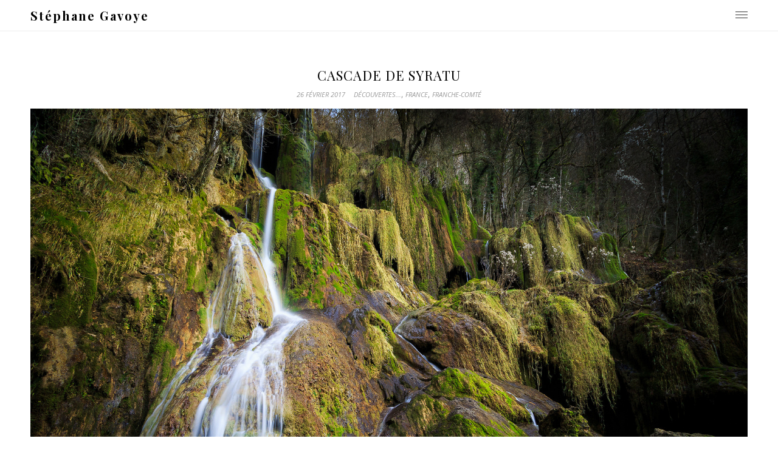

--- FILE ---
content_type: text/html; charset=UTF-8
request_url: https://stephane-gavoye.fr/2017/02/26/cascade-de-syratu/
body_size: 9209
content:
<!DOCTYPE html>
<html class="no-js" lang="fr-FR">
<head>
<meta charset="UTF-8">
<meta name="viewport" content="width=device-width, initial-scale = 1.0, maximum-scale=2.0, user-scalable=yes" />
<link rel="profile" href="http://gmpg.org/xfn/11">
<link rel="pingback" href="https://stephane-gavoye.fr/xmlrpc.php">
<title>Cascade de Syratu &#8211; Stéphane Gavoye</title>
<meta name='robots' content='max-image-preview:large' />
<link rel='dns-prefetch' href='//fonts.googleapis.com' />
<link rel="alternate" type="application/rss+xml" title="Stéphane Gavoye &raquo; Flux" href="https://stephane-gavoye.fr/feed/" />
<link rel="alternate" type="application/rss+xml" title="Stéphane Gavoye &raquo; Flux des commentaires" href="https://stephane-gavoye.fr/comments/feed/" />
<link rel="alternate" type="application/rss+xml" title="Stéphane Gavoye &raquo; Cascade de Syratu Flux des commentaires" href="https://stephane-gavoye.fr/2017/02/26/cascade-de-syratu/feed/" />
<!-- This site is powered by Shareaholic - https://shareaholic.com -->
<script type='text/javascript' data-cfasync='false'>
  //<![CDATA[
    _SHR_SETTINGS = {"endpoints":{"local_recs_url":"https:\/\/stephane-gavoye.fr\/wp-admin\/admin-ajax.php?action=shareaholic_permalink_related"},"url_components":{"year":"2017","monthnum":"02","day":"26","post_id":"2088","postname":"cascade-de-syratu","author":"admin"}};
  //]]>
</script>
<script type='text/javascript' data-cfasync='false'
        src='//apps.shareaholic.com/assets/pub/shareaholic.js'
        data-shr-siteid='6a7dd4e6820c45e1a439dff2d45ac542' async='async' >
</script>

<!-- Shareaholic Content Tags -->
<meta name='shareaholic:site_name' content='Stéphane Gavoye' />
<meta name='shareaholic:language' content='fr-FR' />
<meta name='shareaholic:url' content='https://stephane-gavoye.fr/2017/02/26/cascade-de-syratu/' />
<meta name='shareaholic:keywords' content='cascade, doubs, france, franche-comté, loue, syratu, découvertes..., post' />
<meta name='shareaholic:article_published_time' content='2017-02-26T09:00:53+01:00' />
<meta name='shareaholic:article_modified_time' content='2018-03-24T23:31:41+01:00' />
<meta name='shareaholic:shareable_page' content='true' />
<meta name='shareaholic:article_author_name' content='Stéphane' />
<meta name='shareaholic:site_id' content='6a7dd4e6820c45e1a439dff2d45ac542' />
<meta name='shareaholic:wp_version' content='8.6.2' />
<meta name='shareaholic:image' content='https://stephane-gavoye.fr/wp-content/uploads/2017/02/Cascade-de-Syratu-1600x1066.jpg' />
<!-- Shareaholic Content Tags End -->

<!-- Shareaholic Open Graph Tags -->
<meta property='og:image' content='https://stephane-gavoye.fr/wp-content/uploads/2017/02/Cascade-de-Syratu-1600x1066.jpg' />
<!-- Shareaholic Open Graph Tags End -->
<script type="text/javascript">
/* <![CDATA[ */
window._wpemojiSettings = {"baseUrl":"https:\/\/s.w.org\/images\/core\/emoji\/15.0.3\/72x72\/","ext":".png","svgUrl":"https:\/\/s.w.org\/images\/core\/emoji\/15.0.3\/svg\/","svgExt":".svg","source":{"concatemoji":"https:\/\/stephane-gavoye.fr\/wp-includes\/js\/wp-emoji-release.min.js?ver=6.6.4"}};
/*! This file is auto-generated */
!function(i,n){var o,s,e;function c(e){try{var t={supportTests:e,timestamp:(new Date).valueOf()};sessionStorage.setItem(o,JSON.stringify(t))}catch(e){}}function p(e,t,n){e.clearRect(0,0,e.canvas.width,e.canvas.height),e.fillText(t,0,0);var t=new Uint32Array(e.getImageData(0,0,e.canvas.width,e.canvas.height).data),r=(e.clearRect(0,0,e.canvas.width,e.canvas.height),e.fillText(n,0,0),new Uint32Array(e.getImageData(0,0,e.canvas.width,e.canvas.height).data));return t.every(function(e,t){return e===r[t]})}function u(e,t,n){switch(t){case"flag":return n(e,"\ud83c\udff3\ufe0f\u200d\u26a7\ufe0f","\ud83c\udff3\ufe0f\u200b\u26a7\ufe0f")?!1:!n(e,"\ud83c\uddfa\ud83c\uddf3","\ud83c\uddfa\u200b\ud83c\uddf3")&&!n(e,"\ud83c\udff4\udb40\udc67\udb40\udc62\udb40\udc65\udb40\udc6e\udb40\udc67\udb40\udc7f","\ud83c\udff4\u200b\udb40\udc67\u200b\udb40\udc62\u200b\udb40\udc65\u200b\udb40\udc6e\u200b\udb40\udc67\u200b\udb40\udc7f");case"emoji":return!n(e,"\ud83d\udc26\u200d\u2b1b","\ud83d\udc26\u200b\u2b1b")}return!1}function f(e,t,n){var r="undefined"!=typeof WorkerGlobalScope&&self instanceof WorkerGlobalScope?new OffscreenCanvas(300,150):i.createElement("canvas"),a=r.getContext("2d",{willReadFrequently:!0}),o=(a.textBaseline="top",a.font="600 32px Arial",{});return e.forEach(function(e){o[e]=t(a,e,n)}),o}function t(e){var t=i.createElement("script");t.src=e,t.defer=!0,i.head.appendChild(t)}"undefined"!=typeof Promise&&(o="wpEmojiSettingsSupports",s=["flag","emoji"],n.supports={everything:!0,everythingExceptFlag:!0},e=new Promise(function(e){i.addEventListener("DOMContentLoaded",e,{once:!0})}),new Promise(function(t){var n=function(){try{var e=JSON.parse(sessionStorage.getItem(o));if("object"==typeof e&&"number"==typeof e.timestamp&&(new Date).valueOf()<e.timestamp+604800&&"object"==typeof e.supportTests)return e.supportTests}catch(e){}return null}();if(!n){if("undefined"!=typeof Worker&&"undefined"!=typeof OffscreenCanvas&&"undefined"!=typeof URL&&URL.createObjectURL&&"undefined"!=typeof Blob)try{var e="postMessage("+f.toString()+"("+[JSON.stringify(s),u.toString(),p.toString()].join(",")+"));",r=new Blob([e],{type:"text/javascript"}),a=new Worker(URL.createObjectURL(r),{name:"wpTestEmojiSupports"});return void(a.onmessage=function(e){c(n=e.data),a.terminate(),t(n)})}catch(e){}c(n=f(s,u,p))}t(n)}).then(function(e){for(var t in e)n.supports[t]=e[t],n.supports.everything=n.supports.everything&&n.supports[t],"flag"!==t&&(n.supports.everythingExceptFlag=n.supports.everythingExceptFlag&&n.supports[t]);n.supports.everythingExceptFlag=n.supports.everythingExceptFlag&&!n.supports.flag,n.DOMReady=!1,n.readyCallback=function(){n.DOMReady=!0}}).then(function(){return e}).then(function(){var e;n.supports.everything||(n.readyCallback(),(e=n.source||{}).concatemoji?t(e.concatemoji):e.wpemoji&&e.twemoji&&(t(e.twemoji),t(e.wpemoji)))}))}((window,document),window._wpemojiSettings);
/* ]]> */
</script>
<style id='wp-emoji-styles-inline-css' type='text/css'>

	img.wp-smiley, img.emoji {
		display: inline !important;
		border: none !important;
		box-shadow: none !important;
		height: 1em !important;
		width: 1em !important;
		margin: 0 0.07em !important;
		vertical-align: -0.1em !important;
		background: none !important;
		padding: 0 !important;
	}
</style>
<link rel='stylesheet' id='wp-block-library-css' href='https://stephane-gavoye.fr/wp-includes/css/dist/block-library/style.min.css?ver=6.6.4' type='text/css' media='all' />
<style id='classic-theme-styles-inline-css' type='text/css'>
/*! This file is auto-generated */
.wp-block-button__link{color:#fff;background-color:#32373c;border-radius:9999px;box-shadow:none;text-decoration:none;padding:calc(.667em + 2px) calc(1.333em + 2px);font-size:1.125em}.wp-block-file__button{background:#32373c;color:#fff;text-decoration:none}
</style>
<style id='global-styles-inline-css' type='text/css'>
:root{--wp--preset--aspect-ratio--square: 1;--wp--preset--aspect-ratio--4-3: 4/3;--wp--preset--aspect-ratio--3-4: 3/4;--wp--preset--aspect-ratio--3-2: 3/2;--wp--preset--aspect-ratio--2-3: 2/3;--wp--preset--aspect-ratio--16-9: 16/9;--wp--preset--aspect-ratio--9-16: 9/16;--wp--preset--color--black: #000000;--wp--preset--color--cyan-bluish-gray: #abb8c3;--wp--preset--color--white: #ffffff;--wp--preset--color--pale-pink: #f78da7;--wp--preset--color--vivid-red: #cf2e2e;--wp--preset--color--luminous-vivid-orange: #ff6900;--wp--preset--color--luminous-vivid-amber: #fcb900;--wp--preset--color--light-green-cyan: #7bdcb5;--wp--preset--color--vivid-green-cyan: #00d084;--wp--preset--color--pale-cyan-blue: #8ed1fc;--wp--preset--color--vivid-cyan-blue: #0693e3;--wp--preset--color--vivid-purple: #9b51e0;--wp--preset--gradient--vivid-cyan-blue-to-vivid-purple: linear-gradient(135deg,rgba(6,147,227,1) 0%,rgb(155,81,224) 100%);--wp--preset--gradient--light-green-cyan-to-vivid-green-cyan: linear-gradient(135deg,rgb(122,220,180) 0%,rgb(0,208,130) 100%);--wp--preset--gradient--luminous-vivid-amber-to-luminous-vivid-orange: linear-gradient(135deg,rgba(252,185,0,1) 0%,rgba(255,105,0,1) 100%);--wp--preset--gradient--luminous-vivid-orange-to-vivid-red: linear-gradient(135deg,rgba(255,105,0,1) 0%,rgb(207,46,46) 100%);--wp--preset--gradient--very-light-gray-to-cyan-bluish-gray: linear-gradient(135deg,rgb(238,238,238) 0%,rgb(169,184,195) 100%);--wp--preset--gradient--cool-to-warm-spectrum: linear-gradient(135deg,rgb(74,234,220) 0%,rgb(151,120,209) 20%,rgb(207,42,186) 40%,rgb(238,44,130) 60%,rgb(251,105,98) 80%,rgb(254,248,76) 100%);--wp--preset--gradient--blush-light-purple: linear-gradient(135deg,rgb(255,206,236) 0%,rgb(152,150,240) 100%);--wp--preset--gradient--blush-bordeaux: linear-gradient(135deg,rgb(254,205,165) 0%,rgb(254,45,45) 50%,rgb(107,0,62) 100%);--wp--preset--gradient--luminous-dusk: linear-gradient(135deg,rgb(255,203,112) 0%,rgb(199,81,192) 50%,rgb(65,88,208) 100%);--wp--preset--gradient--pale-ocean: linear-gradient(135deg,rgb(255,245,203) 0%,rgb(182,227,212) 50%,rgb(51,167,181) 100%);--wp--preset--gradient--electric-grass: linear-gradient(135deg,rgb(202,248,128) 0%,rgb(113,206,126) 100%);--wp--preset--gradient--midnight: linear-gradient(135deg,rgb(2,3,129) 0%,rgb(40,116,252) 100%);--wp--preset--font-size--small: 13px;--wp--preset--font-size--medium: 20px;--wp--preset--font-size--large: 36px;--wp--preset--font-size--x-large: 42px;--wp--preset--spacing--20: 0.44rem;--wp--preset--spacing--30: 0.67rem;--wp--preset--spacing--40: 1rem;--wp--preset--spacing--50: 1.5rem;--wp--preset--spacing--60: 2.25rem;--wp--preset--spacing--70: 3.38rem;--wp--preset--spacing--80: 5.06rem;--wp--preset--shadow--natural: 6px 6px 9px rgba(0, 0, 0, 0.2);--wp--preset--shadow--deep: 12px 12px 50px rgba(0, 0, 0, 0.4);--wp--preset--shadow--sharp: 6px 6px 0px rgba(0, 0, 0, 0.2);--wp--preset--shadow--outlined: 6px 6px 0px -3px rgba(255, 255, 255, 1), 6px 6px rgba(0, 0, 0, 1);--wp--preset--shadow--crisp: 6px 6px 0px rgba(0, 0, 0, 1);}:where(.is-layout-flex){gap: 0.5em;}:where(.is-layout-grid){gap: 0.5em;}body .is-layout-flex{display: flex;}.is-layout-flex{flex-wrap: wrap;align-items: center;}.is-layout-flex > :is(*, div){margin: 0;}body .is-layout-grid{display: grid;}.is-layout-grid > :is(*, div){margin: 0;}:where(.wp-block-columns.is-layout-flex){gap: 2em;}:where(.wp-block-columns.is-layout-grid){gap: 2em;}:where(.wp-block-post-template.is-layout-flex){gap: 1.25em;}:where(.wp-block-post-template.is-layout-grid){gap: 1.25em;}.has-black-color{color: var(--wp--preset--color--black) !important;}.has-cyan-bluish-gray-color{color: var(--wp--preset--color--cyan-bluish-gray) !important;}.has-white-color{color: var(--wp--preset--color--white) !important;}.has-pale-pink-color{color: var(--wp--preset--color--pale-pink) !important;}.has-vivid-red-color{color: var(--wp--preset--color--vivid-red) !important;}.has-luminous-vivid-orange-color{color: var(--wp--preset--color--luminous-vivid-orange) !important;}.has-luminous-vivid-amber-color{color: var(--wp--preset--color--luminous-vivid-amber) !important;}.has-light-green-cyan-color{color: var(--wp--preset--color--light-green-cyan) !important;}.has-vivid-green-cyan-color{color: var(--wp--preset--color--vivid-green-cyan) !important;}.has-pale-cyan-blue-color{color: var(--wp--preset--color--pale-cyan-blue) !important;}.has-vivid-cyan-blue-color{color: var(--wp--preset--color--vivid-cyan-blue) !important;}.has-vivid-purple-color{color: var(--wp--preset--color--vivid-purple) !important;}.has-black-background-color{background-color: var(--wp--preset--color--black) !important;}.has-cyan-bluish-gray-background-color{background-color: var(--wp--preset--color--cyan-bluish-gray) !important;}.has-white-background-color{background-color: var(--wp--preset--color--white) !important;}.has-pale-pink-background-color{background-color: var(--wp--preset--color--pale-pink) !important;}.has-vivid-red-background-color{background-color: var(--wp--preset--color--vivid-red) !important;}.has-luminous-vivid-orange-background-color{background-color: var(--wp--preset--color--luminous-vivid-orange) !important;}.has-luminous-vivid-amber-background-color{background-color: var(--wp--preset--color--luminous-vivid-amber) !important;}.has-light-green-cyan-background-color{background-color: var(--wp--preset--color--light-green-cyan) !important;}.has-vivid-green-cyan-background-color{background-color: var(--wp--preset--color--vivid-green-cyan) !important;}.has-pale-cyan-blue-background-color{background-color: var(--wp--preset--color--pale-cyan-blue) !important;}.has-vivid-cyan-blue-background-color{background-color: var(--wp--preset--color--vivid-cyan-blue) !important;}.has-vivid-purple-background-color{background-color: var(--wp--preset--color--vivid-purple) !important;}.has-black-border-color{border-color: var(--wp--preset--color--black) !important;}.has-cyan-bluish-gray-border-color{border-color: var(--wp--preset--color--cyan-bluish-gray) !important;}.has-white-border-color{border-color: var(--wp--preset--color--white) !important;}.has-pale-pink-border-color{border-color: var(--wp--preset--color--pale-pink) !important;}.has-vivid-red-border-color{border-color: var(--wp--preset--color--vivid-red) !important;}.has-luminous-vivid-orange-border-color{border-color: var(--wp--preset--color--luminous-vivid-orange) !important;}.has-luminous-vivid-amber-border-color{border-color: var(--wp--preset--color--luminous-vivid-amber) !important;}.has-light-green-cyan-border-color{border-color: var(--wp--preset--color--light-green-cyan) !important;}.has-vivid-green-cyan-border-color{border-color: var(--wp--preset--color--vivid-green-cyan) !important;}.has-pale-cyan-blue-border-color{border-color: var(--wp--preset--color--pale-cyan-blue) !important;}.has-vivid-cyan-blue-border-color{border-color: var(--wp--preset--color--vivid-cyan-blue) !important;}.has-vivid-purple-border-color{border-color: var(--wp--preset--color--vivid-purple) !important;}.has-vivid-cyan-blue-to-vivid-purple-gradient-background{background: var(--wp--preset--gradient--vivid-cyan-blue-to-vivid-purple) !important;}.has-light-green-cyan-to-vivid-green-cyan-gradient-background{background: var(--wp--preset--gradient--light-green-cyan-to-vivid-green-cyan) !important;}.has-luminous-vivid-amber-to-luminous-vivid-orange-gradient-background{background: var(--wp--preset--gradient--luminous-vivid-amber-to-luminous-vivid-orange) !important;}.has-luminous-vivid-orange-to-vivid-red-gradient-background{background: var(--wp--preset--gradient--luminous-vivid-orange-to-vivid-red) !important;}.has-very-light-gray-to-cyan-bluish-gray-gradient-background{background: var(--wp--preset--gradient--very-light-gray-to-cyan-bluish-gray) !important;}.has-cool-to-warm-spectrum-gradient-background{background: var(--wp--preset--gradient--cool-to-warm-spectrum) !important;}.has-blush-light-purple-gradient-background{background: var(--wp--preset--gradient--blush-light-purple) !important;}.has-blush-bordeaux-gradient-background{background: var(--wp--preset--gradient--blush-bordeaux) !important;}.has-luminous-dusk-gradient-background{background: var(--wp--preset--gradient--luminous-dusk) !important;}.has-pale-ocean-gradient-background{background: var(--wp--preset--gradient--pale-ocean) !important;}.has-electric-grass-gradient-background{background: var(--wp--preset--gradient--electric-grass) !important;}.has-midnight-gradient-background{background: var(--wp--preset--gradient--midnight) !important;}.has-small-font-size{font-size: var(--wp--preset--font-size--small) !important;}.has-medium-font-size{font-size: var(--wp--preset--font-size--medium) !important;}.has-large-font-size{font-size: var(--wp--preset--font-size--large) !important;}.has-x-large-font-size{font-size: var(--wp--preset--font-size--x-large) !important;}
:where(.wp-block-post-template.is-layout-flex){gap: 1.25em;}:where(.wp-block-post-template.is-layout-grid){gap: 1.25em;}
:where(.wp-block-columns.is-layout-flex){gap: 2em;}:where(.wp-block-columns.is-layout-grid){gap: 2em;}
:root :where(.wp-block-pullquote){font-size: 1.5em;line-height: 1.6;}
</style>
<link rel='stylesheet' id='adagio-open-sans-css' href='https://fonts.googleapis.com/css?family=Open+Sans%3A300%2C300i%2C400%2C400i%2C600%2C600i&#038;subset=latin%2Clatin-ext' type='text/css' media='all' />
<link rel='stylesheet' id='adagio-playfair-display-css' href='https://fonts.googleapis.com/css?family=Playfair+Display%3A400%2C400i%2C700%2C700i&#038;subset=latin%2Clatin-ext' type='text/css' media='all' />
<link rel='stylesheet' id='genericons-css' href='https://stephane-gavoye.fr/wp-content/themes/adagio-lite/genericons/genericons.css?ver=3.0.3' type='text/css' media='all' />
<link rel='stylesheet' id='adagio-animate-style-css' href='https://stephane-gavoye.fr/wp-content/themes/adagio-lite/animate.css?ver=1' type='text/css' media='screen' />
<link rel='stylesheet' id='adagio-style-css' href='https://stephane-gavoye.fr/wp-content/themes/adagio-lite/style.css?ver=6.6.4' type='text/css' media='all' />
<style id='adagio-style-inline-css' type='text/css'>
h1.site-title, h2.site-description  {
                                color: #000000;                     
                        }
</style>
<link rel='stylesheet' id='afg_colorbox_css-css' href='https://stephane-gavoye.fr/wp-content/plugins/awesome-flickr-gallery-plugin/colorbox/colorbox.css?ver=6.6.4' type='text/css' media='all' />
<link rel='stylesheet' id='afg_css-css' href='https://stephane-gavoye.fr/wp-content/plugins/awesome-flickr-gallery-plugin/afg.css?ver=6.6.4' type='text/css' media='all' />
<link rel='stylesheet' id='commentluv_style-css' href='https://stephane-gavoye.fr/wp-content/plugins/commentluv/css/commentluv.css?ver=6.6.4' type='text/css' media='all' />
<script type="text/javascript" src="https://stephane-gavoye.fr/wp-includes/js/jquery/jquery.min.js?ver=3.7.1" id="jquery-core-js"></script>
<script type="text/javascript" src="https://stephane-gavoye.fr/wp-includes/js/jquery/jquery-migrate.min.js?ver=3.4.1" id="jquery-migrate-js"></script>
<script type="text/javascript" id="commentluv_script-js-extra">
/* <![CDATA[ */
var cl_settings = {"name":"author","url":"url","comment":"comment","email":"email","infopanel":"on","default_on":"on","default_on_admin":"on","cl_version":"3.0.4","images":"https:\/\/stephane-gavoye.fr\/wp-content\/plugins\/commentluv\/images\/","api_url":"http:\/\/stephane-gavoye.fr\/wp-admin\/admin-ajax.php","api_url_alt":"https:\/\/stephane-gavoye.fr\/wp-admin\/admin-ajax.php","_fetch":"35d999cfae","_info":"803d23eca6","infoback":"white","infotext":"black","template_insert":"","logged_in":"","refer":"https:\/\/stephane-gavoye.fr\/2017\/02\/26\/cascade-de-syratu\/","no_url_message":"Entrez votre URL et cliquez la case CommentLuv si vous souhaitez ajouter votre dernier article de blog","no_http_message":"Merci d'utiliser http:\/\/ au d\u00e9but de votre url","no_url_logged_in_message":"Vous devez visitez votre profil sur le tableau de bord et mettre \u00e0 jour les d\u00e9tails avec l'URL de votre site","no_info_message":"Aucune information disponible ou alors il y a eu une erreur"};
/* ]]> */
</script>
<script type="text/javascript" src="https://stephane-gavoye.fr/wp-content/plugins/commentluv/js/commentluv.js?ver=3.0.4" id="commentluv_script-js"></script>
<script type="text/javascript" src="https://stephane-gavoye.fr/wp-content/plugins/awesome-flickr-gallery-plugin/colorbox/jquery.colorbox-min.js?ver=6.6.4" id="afg_colorbox_script-js"></script>
<script type="text/javascript" src="https://stephane-gavoye.fr/wp-content/plugins/awesome-flickr-gallery-plugin/colorbox/mycolorbox.js?ver=6.6.4" id="afg_colorbox_js-js"></script>
<link rel="https://api.w.org/" href="https://stephane-gavoye.fr/wp-json/" /><link rel="alternate" title="JSON" type="application/json" href="https://stephane-gavoye.fr/wp-json/wp/v2/posts/2088" /><link rel="EditURI" type="application/rsd+xml" title="RSD" href="https://stephane-gavoye.fr/xmlrpc.php?rsd" />
<meta name="generator" content="WordPress 6.6.4" />
<link rel="canonical" href="https://stephane-gavoye.fr/2017/02/26/cascade-de-syratu/" />
<link rel='shortlink' href='https://stephane-gavoye.fr/?p=2088' />
<link rel="alternate" title="oEmbed (JSON)" type="application/json+oembed" href="https://stephane-gavoye.fr/wp-json/oembed/1.0/embed?url=https%3A%2F%2Fstephane-gavoye.fr%2F2017%2F02%2F26%2Fcascade-de-syratu%2F" />
<link rel="alternate" title="oEmbed (XML)" type="text/xml+oembed" href="https://stephane-gavoye.fr/wp-json/oembed/1.0/embed?url=https%3A%2F%2Fstephane-gavoye.fr%2F2017%2F02%2F26%2Fcascade-de-syratu%2F&#038;format=xml" />
<style type="text/css">/* Start writing your custom CSS here */</style><link href="https://stephane-gavoye.fr/wp-content/plugins/ep-social-widget/style.css" type="text/css" rel="stylesheet" media="screen" /><link rel="icon" href="https://stephane-gavoye.fr/wp-content/uploads/2013/08/cropped-IMG_0297-32x32.jpg" sizes="32x32" />
<link rel="icon" href="https://stephane-gavoye.fr/wp-content/uploads/2013/08/cropped-IMG_0297-192x192.jpg" sizes="192x192" />
<link rel="apple-touch-icon" href="https://stephane-gavoye.fr/wp-content/uploads/2013/08/cropped-IMG_0297-180x180.jpg" />
<meta name="msapplication-TileImage" content="https://stephane-gavoye.fr/wp-content/uploads/2013/08/cropped-IMG_0297-270x270.jpg" />
</head>

<body class="post-template-default single single-post postid-2088 single-format-standard">
<div id="container">
<div id="header">
  <div id="headerin">
    <div id="headerline">
      <div id="logo">
                <a href="https://stephane-gavoye.fr/" rel="home">
        <h1 class="site-title">
          Stéphane Gavoye        </h1>
        </a> </div>
            <div class="menu-button"> <a class="btn-open" href="#a">
        <div class="bar1"></div>
        <div class="bar2"></div>
        <div class="bar3"></div>
        </a> </div>
      <div class="overlay">
        <div class="inner-overlay">
          <div class="mainmenu"><ul id="menu-menu" class=""><li id="menu-item-101" class="menu-item menu-item-type-taxonomy menu-item-object-category current-post-ancestor current-menu-parent current-post-parent menu-item-has-children menu-item-101"><a href="https://stephane-gavoye.fr/category/decouvertes/">Découvertes&#8230;</a>
<ul class="sub-menu">
	<li id="menu-item-126" class="menu-item menu-item-type-taxonomy menu-item-object-category menu-item-has-children menu-item-126"><a href="https://stephane-gavoye.fr/category/decouvertes/espagne/">Espagne</a>
	<ul class="sub-menu">
		<li id="menu-item-127" class="menu-item menu-item-type-taxonomy menu-item-object-category menu-item-127"><a href="https://stephane-gavoye.fr/category/decouvertes/espagne/seville/">Séville</a></li>
	</ul>
</li>
	<li id="menu-item-332" class="menu-item menu-item-type-taxonomy menu-item-object-category current-post-ancestor current-menu-parent current-post-parent menu-item-has-children menu-item-332"><a href="https://stephane-gavoye.fr/category/decouvertes/france/">France</a>
	<ul class="sub-menu">
		<li id="menu-item-478" class="menu-item menu-item-type-taxonomy menu-item-object-category menu-item-478"><a href="https://stephane-gavoye.fr/category/decouvertes/france/alsace-lorraine/">Alsace Lorraine</a></li>
		<li id="menu-item-333" class="menu-item menu-item-type-taxonomy menu-item-object-category menu-item-333"><a href="https://stephane-gavoye.fr/category/decouvertes/france/auvergne-france/">Auvergne</a></li>
		<li id="menu-item-1846" class="menu-item menu-item-type-taxonomy menu-item-object-category menu-item-1846"><a href="https://stephane-gavoye.fr/category/decouvertes/france/bourgogne/">Bourgogne</a></li>
		<li id="menu-item-2014" class="menu-item menu-item-type-taxonomy menu-item-object-category menu-item-2014"><a href="https://stephane-gavoye.fr/category/decouvertes/france/centre/">Centre</a></li>
		<li id="menu-item-1704" class="menu-item menu-item-type-taxonomy menu-item-object-category menu-item-1704"><a href="https://stephane-gavoye.fr/category/decouvertes/france/corse/">Corse</a></li>
		<li id="menu-item-585" class="menu-item menu-item-type-taxonomy menu-item-object-category current-post-ancestor current-menu-parent current-post-parent menu-item-585"><a href="https://stephane-gavoye.fr/category/decouvertes/france/franche-comte/">Franche-Comté</a></li>
		<li id="menu-item-1104" class="menu-item menu-item-type-taxonomy menu-item-object-category menu-item-1104"><a href="https://stephane-gavoye.fr/category/decouvertes/france/rhone-alpes/">Rhône-Alpes</a></li>
		<li id="menu-item-586" class="menu-item menu-item-type-taxonomy menu-item-object-category menu-item-586"><a href="https://stephane-gavoye.fr/category/decouvertes/france/versailles/">Versailles</a></li>
	</ul>
</li>
	<li id="menu-item-432" class="menu-item menu-item-type-taxonomy menu-item-object-category menu-item-432"><a href="https://stephane-gavoye.fr/category/decouvertes/maroc/">Maroc</a></li>
	<li id="menu-item-102" class="menu-item menu-item-type-taxonomy menu-item-object-category menu-item-has-children menu-item-102"><a href="https://stephane-gavoye.fr/category/decouvertes/turquie/">Turquie</a>
	<ul class="sub-menu">
		<li id="menu-item-103" class="menu-item menu-item-type-taxonomy menu-item-object-category menu-item-103"><a href="https://stephane-gavoye.fr/category/decouvertes/turquie/istanbul/">Istanbul</a></li>
	</ul>
</li>
	<li id="menu-item-178" class="menu-item menu-item-type-taxonomy menu-item-object-category menu-item-178"><a href="https://stephane-gavoye.fr/category/decouvertes/vietnam/">Viêt Nam</a></li>
	<li id="menu-item-1667" class="menu-item menu-item-type-taxonomy menu-item-object-category menu-item-1667"><a href="https://stephane-gavoye.fr/category/decouvertes/mon-jardin/">Mon Jardin</a></li>
</ul>
</li>
<li id="menu-item-399" class="menu-item menu-item-type-post_type menu-item-object-page menu-item-399"><a href="https://stephane-gavoye.fr/galerie-photo/">Galerie photo (tirages d&rsquo;art)</a></li>
<li id="menu-item-1105" class="menu-item menu-item-type-post_type menu-item-object-page menu-item-1105"><a href="https://stephane-gavoye.fr/contact/">Contact</a></li>
</ul></div>                    
<div id="rightbar">
	<div id="epsocialwidget-7" class="widget epsocialwidget">
		<div class="ep_social_widget">

			<h2 class="widget-title">Ça se passe aussi par ici... </h2>
			<a href="https://stephane-gavoye.fr/feed/" target="_blank" title="RSS"><img src="https://stephane-gavoye.fr/wp-content/plugins/ep-social-widget/icons/rss.svg" alt="RSS" width="26" height="26" /></a><a href="https://www.facebook.com/GavoyePhotographie/" target="_blank" title="facebook"><img src="https://stephane-gavoye.fr/wp-content/plugins/ep-social-widget/icons/facebook.svg" alt="facebook" width="26" height="26" /></a><a href="https://www.flickr.com/photos/kisscool25/" target="_blank" title="flickr"><img src="https://stephane-gavoye.fr/wp-content/plugins/ep-social-widget/icons/flickr.svg" alt="flickr" width="26" height="26" /></a><a href="https://www.instagram.com/sgavoye/" target="_blank" title="instagram"><img src="https://stephane-gavoye.fr/wp-content/plugins/ep-social-widget/icons/instagram.svg" alt="instagram" width="26" height="26" /></a>		</div>

		</div><div id="search-2" class="widget widget_search"><form role="search" method="get" id="searchform" class="searchform" action="https://stephane-gavoye.fr/">
				<div>
					<label class="screen-reader-text" for="s">Rechercher :</label>
					<input type="text" value="" name="s" id="s" />
					<input type="submit" id="searchsubmit" value="Rechercher" />
				</div>
			</form></div></div>        </div>
      </div>
          </div>
  </div>
</div>
<div id="wrapper">

<div id="wrapper">
  <div id="contentwrapper" class="animated fadeIn">
    <div id="content">
            <div class="post-2088 post type-post status-publish format-standard has-post-thumbnail hentry category-decouvertes category-france category-franche-comte tag-cascade tag-doubs tag-france tag-franche-comte tag-loue tag-syratu">
        <h1 class="entry-title">
          Cascade de Syratu        </h1>
        <div class="postcat"><span>26 février 2017</span>
          <a href="https://stephane-gavoye.fr/category/decouvertes/" rel="category tag">Découvertes...</a>, <a href="https://stephane-gavoye.fr/category/decouvertes/france/" rel="category tag">France</a>, <a href="https://stephane-gavoye.fr/category/decouvertes/france/franche-comte/" rel="category tag">Franche-Comté</a>        </div>
        <img width="1200" height="800" src="https://stephane-gavoye.fr/wp-content/uploads/2017/02/Cascade-de-Syratu.jpg" class="attachment-adagio-blogthumb size-adagio-blogthumb wp-post-image" alt="" decoding="async" fetchpriority="high" srcset="https://stephane-gavoye.fr/wp-content/uploads/2017/02/Cascade-de-Syratu.jpg 1600w, https://stephane-gavoye.fr/wp-content/uploads/2017/02/Cascade-de-Syratu-700x466.jpg 700w, https://stephane-gavoye.fr/wp-content/uploads/2017/02/Cascade-de-Syratu-768x512.jpg 768w, https://stephane-gavoye.fr/wp-content/uploads/2017/02/Cascade-de-Syratu-300x200.jpg 300w, https://stephane-gavoye.fr/wp-content/uploads/2017/02/Cascade-de-Syratu-960x640.jpg 960w, https://stephane-gavoye.fr/wp-content/uploads/2017/02/Cascade-de-Syratu-450x300.jpg 450w" sizes="(max-width: 1200px) 100vw, 1200px" />        <div class="entry">
          <p>Descendant la roche de la Baume, le Syratu dévale de cascade en cascade avant de rejoindre la Loue. Pas de sentier pour rejoindre cette cascade à l&rsquo;apparence sauvage. Que de pérégrinations à poursuivre sur les berges de la Loue ou les flancs de sa vallée.<!-- Awesome Flickr Gallery Start --><!-- - Version - 3.5.6 - User ID - 53131727@N04 - Photoset ID - 72157678307313236 - Gallery ID -  - Group ID -  - Tags -  - Popular -  - Per Page - 35 - Sort Order - date_taken_cmp_oldest - Photo Size - _s - Custom Size - 0 - Square - false - Captions - off - Description - off - Columns - 7 - Credit Note - off - Background Color - Transparent - Width - auto - Pagination - on - Slideshow - colorbox - Disable slideshow? - --><div class='afg-gallery custom-gallery-153' id='afg-153' style='background-color:Transparent; width:100%; color:; border-color:Transparent;'><div class='afg-table' style='width:100%'><div class='afg-row'><div class='afg-cell' style='width:14%;'><a class='afgcolorbox' rel='example4153'  href='https://farm1.staticflickr.com/536/31935667545_ff3960d825_b.jpg' title='Cascade basse de Syratu'><img class='afg-img' title='Cascade basse de Syratu' src='https://farm1.static.flickr.com/536/31935667545_ff3960d825_s.jpg' alt='Cascade basse de Syratu • &lt;a style=&quot;font-size:0.8em;&quot; href=&quot;http://www.flickr.com/photos/53131727@N04/31935667545/&quot; target=&quot;_blank&quot;&gt;View on Flickr&lt;/a&gt;'/></a></div><div class='afg-cell' style='width:14%;'><a class='afgcolorbox' rel='example4153'  href='https://farm1.staticflickr.com/340/31562783470_547fe2e4bf_b.jpg' title='Cascade basse de Syratu'><img class='afg-img' title='Cascade basse de Syratu' src='https://farm1.static.flickr.com/340/31562783470_547fe2e4bf_s.jpg' alt='Cascade basse de Syratu • &lt;a style=&quot;font-size:0.8em;&quot; href=&quot;http://www.flickr.com/photos/53131727@N04/31562783470/&quot; target=&quot;_blank&quot;&gt;View on Flickr&lt;/a&gt;'/></a></div><div class='afg-cell' style='width:14%;'><a class='afgcolorbox' rel='example4153'  href='https://farm1.staticflickr.com/765/31095872854_0cf2bb89eb_b.jpg' title='Cascade basse de Syratu'><img class='afg-img' title='Cascade basse de Syratu' src='https://farm1.static.flickr.com/765/31095872854_0cf2bb89eb_s.jpg' alt='Cascade basse de Syratu • &lt;a style=&quot;font-size:0.8em;&quot; href=&quot;http://www.flickr.com/photos/53131727@N04/31095872854/&quot; target=&quot;_blank&quot;&gt;View on Flickr&lt;/a&gt;'/></a></div><div class='afg-cell' style='width:14%;'><a class='afgcolorbox' rel='example4153'  href='https://farm1.staticflickr.com/697/31788924422_f613a6fcc9_b.jpg' title='Cascade basse de Syratu'><img class='afg-img' title='Cascade basse de Syratu' src='https://farm1.static.flickr.com/697/31788924422_f613a6fcc9_s.jpg' alt='Cascade basse de Syratu • &lt;a style=&quot;font-size:0.8em;&quot; href=&quot;http://www.flickr.com/photos/53131727@N04/31788924422/&quot; target=&quot;_blank&quot;&gt;View on Flickr&lt;/a&gt;'/></a></div></div></div></div><!-- Awesome Flickr Gallery End --></p>
<div class='shareaholic-canvas' data-app-id='7968538' data-app-id-name='post_below_content' data-app='share_buttons' data-title='Cascade de Syratu' data-link='https://stephane-gavoye.fr/2017/02/26/cascade-de-syratu/' data-summary=''></div>                              <p class="singletags"><a href="https://stephane-gavoye.fr/tag/cascade/" rel="tag">Cascade</a> <a href="https://stephane-gavoye.fr/tag/doubs/" rel="tag">Doubs</a> <a href="https://stephane-gavoye.fr/tag/france/" rel="tag">France</a> <a href="https://stephane-gavoye.fr/tag/franche-comte/" rel="tag">Franche-Comté</a> <a href="https://stephane-gavoye.fr/tag/loue/" rel="tag">Loue</a> <a href="https://stephane-gavoye.fr/tag/syratu/" rel="tag">Syratu</a></p>          <div class="post-navigation">
            <div class="nav-previous">
              <a href="https://stephane-gavoye.fr/2017/02/11/fort-de-joux/" rel="prev">Fort de Joux</a>            </div>
            <div class="nav-next">
              <a href="https://stephane-gavoye.fr/2017/03/01/belvedere-de-renedale-vallee-de-la-loue/" rel="next">Belvédère de Renédale &#8211; Vallée de la Loue</a>            </div>
          </div>
          
<div id="comments" class="comments-area">
      	<div id="respond" class="comment-respond">
		<h3 id="reply-title" class="comment-reply-title">Laisser un commentaire <small><a rel="nofollow" id="cancel-comment-reply-link" href="/2017/02/26/cascade-de-syratu/#respond" style="display:none;">Annuler la réponse</a></small></h3><form action="https://stephane-gavoye.fr/wp-comments-post.php" method="post" id="commentform" class="comment-form"><p class="comment-notes"><span id="email-notes">Votre adresse e-mail ne sera pas publiée.</span> <span class="required-field-message">Les champs obligatoires sont indiqués avec <span class="required">*</span></span></p><p class="comment-form-comment"><label for="comment">Commentaire <span class="required">*</span></label> <textarea id="comment" name="comment" cols="45" rows="8" maxlength="65525" required="required"></textarea></p><p style="clear: both;" class="subscribe-to-comments">
			<input type="checkbox" name="subscribe" id="subscribe" value="subscribe" style="width: auto;" />
			<label for="subscribe">Me tenir informer par courriel des nouveaux commentaires.</label>
			</p><p class="comment-form-author"><label for="author">Nom <span class="required">*</span></label> <input id="author" name="author" type="text" value="" size="30" maxlength="245" autocomplete="name" required="required" /></p>
<p class="comment-form-email"><label for="email">E-mail <span class="required">*</span></label> <input id="email" name="email" type="text" value="" size="30" maxlength="100" aria-describedby="email-notes" autocomplete="email" required="required" /></p>
<p class="comment-form-url"><label for="url">Site web</label> <input id="url" name="url" type="text" value="" size="30" maxlength="200" autocomplete="url" /></p>
<p class="comment-form-cookies-consent"><input id="wp-comment-cookies-consent" name="wp-comment-cookies-consent" type="checkbox" value="yes" /> <label for="wp-comment-cookies-consent">Enregistrer mon nom, mon e-mail et mon site dans le navigateur pour mon prochain commentaire.</label></p>
<p class="form-submit"><input name="submit" type="submit" id="submit" class="submit" value="Laisser un commentaire" /> <input type='hidden' name='comment_post_ID' value='2088' id='comment_post_ID' />
<input type='hidden' name='comment_parent' id='comment_parent' value='0' />
</p><p style="display: none;"><input type="hidden" id="akismet_comment_nonce" name="akismet_comment_nonce" value="a3a095c2e5" /></p><input type="hidden" name="cl_post_title" id="cl_post_title"/><input type="hidden" name="cl_post_url" id="cl_post_url"/><input type="hidden" name="cl_prem" id="cl_prem"/><div id="commentluv"><div id="cl_messages"></div><input type="checkbox" id="doluv" name="doluv" checked="checked" /><span id="mylastpost"></span><span id="showmorespan"><img class="clarrow" id="showmore" src="https://stephane-gavoye.fr/wp-content/plugins/commentluv/images/down-arrow.png" alt="Montrer plus d'articles" title="Montrer plus d'articles" style="display:none;"/></span></div><div id="lastposts" style="display:none;"></div><p style="display: none !important;" class="akismet-fields-container" data-prefix="ak_"><label>&#916;<textarea name="ak_hp_textarea" cols="45" rows="8" maxlength="100"></textarea></label><input type="hidden" id="ak_js_1" name="ak_js" value="234"/><script>document.getElementById( "ak_js_1" ).setAttribute( "value", ( new Date() ).getTime() );</script></p></form>	</div><!-- #respond -->
	</div>
        </div>
      </div>
          </div>
  </div>
</div>

<div id="footer">

	    
    <div id="copyinfo">
    &copy; 2026    Stéphane Gavoye    . <a href="http://wordpress.org/"> Powered by WordPress. </a> Theme by <a href="http://www.vivathemes.com/" rel="designer">Viva Themes</a>. </div>
</div>
</div>
</div>
<script type="text/javascript" src="https://stephane-gavoye.fr/wp-includes/js/comment-reply.min.js?ver=6.6.4" id="comment-reply-js" async="async" data-wp-strategy="async"></script>
<script type="text/javascript" src="https://stephane-gavoye.fr/wp-content/themes/adagio-lite/js/menu.js?ver=6.6.4" id="adagio-mobile-menu-js"></script>
<script type="text/javascript" src="https://stephane-gavoye.fr/wp-content/themes/adagio-lite/js/responsive-videos.js?ver=6.6.4" id="adagio-responsive-videos-js"></script>
<script type="text/javascript" src="https://stephane-gavoye.fr/wp-content/themes/adagio-lite/js/on-screen.js?ver=6.6.4" id="adagio-on-screen-js"></script>
<script defer type="text/javascript" src="https://stephane-gavoye.fr/wp-content/plugins/akismet/_inc/akismet-frontend.js?ver=1731344056" id="akismet-frontend-js"></script>
</body></html>

--- FILE ---
content_type: image/svg+xml
request_url: https://stephane-gavoye.fr/wp-content/plugins/ep-social-widget/icons/rss.svg
body_size: 538
content:
<?xml version="1.0" encoding="utf-8"?>
<!-- Generator: Adobe Illustrator 19.1.0, SVG Export Plug-In . SVG Version: 6.00 Build 0)  -->
<svg version="1.1" id="Layer_1" xmlns="http://www.w3.org/2000/svg" xmlns:xlink="http://www.w3.org/1999/xlink" x="0px" y="0px"
	 viewBox="0 0 96 96" enable-background="new 0 0 96 96" xml:space="preserve">
<g>
	<circle fill="#21242D" cx="16.8" cy="79.5" r="12.6"/>
	<path fill="#21242D" d="M4.2,33.4v16.8c23.1,0,41.9,18.8,41.9,41.9h16.8C62.9,59.7,36.5,33.4,4.2,33.4z"/>
	<path fill="#21242D" d="M4.2,4.1v16.8c39.3,0,71.2,32,71.2,71.2h16.8C92.2,43.6,52.7,4.1,4.2,4.1z"/>
</g>
</svg>
